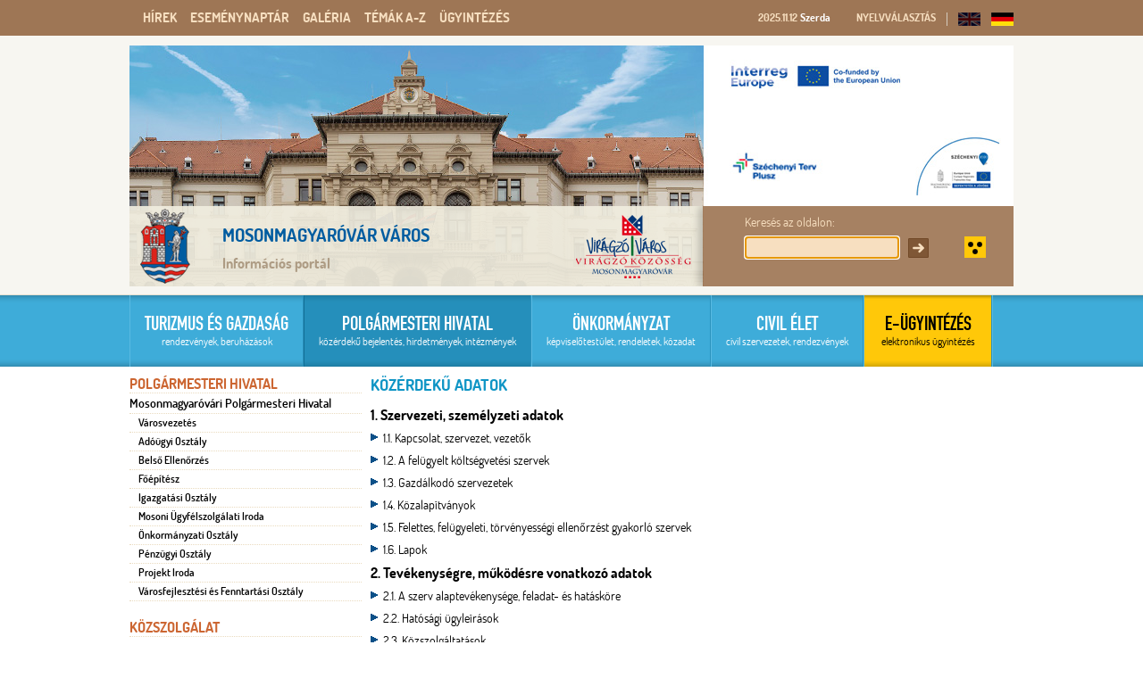

--- FILE ---
content_type: text/html
request_url: http://www.mosonmagyarovar.hu/6432/kozerdeku_adatok.html
body_size: 8332
content:
<!DOCTYPE html PUBLIC "-//W3C//DTD XHTML 1.0 Transitional//EN" "http://www.w3.org/TR/xhtml1/DTD/xhtml1-transitional.dtd">
<html xmlns="http://www.w3.org/1999/xhtml" xml:lang="hu">
<head>
	<title>Mosonmagyaróvár Információs Portál</title>
	<meta http-equiv="content-type" content="text/html; charset=UTF-8" />
	<meta http-equiv="content-language" content="hu-HU" />
	<meta http-equiv="content-script-type" content="text/javascript" />
	<meta http-equiv="content-style-type" content="text/css" />
	<meta name="robots" content="index,follow" />
	<meta name="author" content="GYOR.NET" />
	<link rel="shortcut icon" href="/favicon.ico"/>
	<link href="/css/fonts.css" rel="stylesheet" type="text/css" />
	<link href="/css/default.css" rel="stylesheet" type="text/css" />
	<link href="/css/layout.css" rel="stylesheet" type="text/css" />
	<link href="/css/movar.css" rel="stylesheet" type="text/css" />
	<link href="/css/urlap.css" rel="stylesheet" type="text/css" />
	<link href="/css/prettyPhoto.css" rel="stylesheet" type="text/css" />
	<link href="/websites/www.mosonmagyarovar.hu/ckeditor/common.css" rel="stylesheet" type="text/css" />
	<link href="/css/custom-theme/jquery-ui-1.8.15.custom.css" rel="stylesheet" type="text/css" />
	<link href="/css/slider/style.css" rel="stylesheet" type="text/css" />
	<link href="/css/jquery.mCustomScrollbar.css" rel="stylesheet" type="text/css" />
	<!--[if lt IE 8]>
		<link href="/css/ie7.css" rel="stylesheet" type="text/css" />
	<![endif]-->
	<script type="text/javascript" src="/jscript/jquery.min.js"></script>
	<script type="text/javascript" src="/jscript/jquery.lapozo.js"></script>
	<script type="text/javascript" src="/jscript/jquery.myslider.js"></script>
	<script type="text/javascript" src="/jscript/movar.js"></script>
	<script type="text/javascript" src="/jscript/jquery.prettyPhoto.js"></script>
	<script type="text/javascript" src="/jscript/jquery-ui-1.8.13.custom.min.js" language="javascript"></script>
	<script type="text/javascript" src="/jscript/ui.datepicker-hu.js" language="javascript"></script>
	<script type="text/javascript" src="/jscript/jquery.tojson.js" language="javascript"></script>
	<script type="text/javascript" src="/jscript/jquery.maskedinput-1.3.min.js" language="javascript"></script>
	<script type="text/javascript" src="/jscript/scroller/jquery.mCustomScrollbar.min.js" language="javascript"></script>

	<!-- Global site tag (gtag.js) - Google Analytics -->
	<script async src="https://www.googletagmanager.com/gtag/js?id=UA-15140365-1"></script>
	<script>
	  window.dataLayer = window.dataLayer || [];
	  function gtag(){dataLayer.push(arguments);}
	  gtag('js', new Date());

	  gtag('config', 'UA-15140365-1');
	</script>
</head>
<body class="" >
<div id="overbox" style="display:none;">
	<div id="overpic" style="display:none;"></div>
</div>
<div id="overlay" style="display:none;"></div>
<div class="brownwidget ">
	<div id="topsav">
				<div class="floatright" id="upsav" style="width:450px;">
							<div class="floatleft idojaras">
								<div class="openido floatright">
									<!--<div class="floatright tdowner hand" onmouseover="$('#elorejelzes').show();" onmouseout="$('#elorejelzes').hide();"></div>-->
									<div class="floatright temperature" onmouseover="$('#elorejelzes').show();" onmouseout="$('#elorejelzes').hide();">
																			</div>
									<div class="floatright"><span class="date">2025.11.12</span> <span class="day">Szerda</span></div>
									<div class="clear"></div>
								</div>
							</div>
							<div class="floatright setlang" style="padding-left:12px;"><span>Nyelvválasztás</span> <img src="/images/spacer.gif" border="0" alt="" /> <img src="/images/en.gif" border="0" alt="angol nyelv" /><!--<a href="#" tabindex="2051" title="Angol nyelvű oldal"><img src="/images/en.gif" border="0" alt="angol nyelv" /></a>--> <a href="/de/" tabindex="2052" title="Német nyelvű oldal"><img src="/images/de.gif" border="0" alt="német nyelv" /></a></div>
		</div>
		<div id="brownwidget"><ul class="subwidget hover" style="z-index:200;" id="sw0"><li><a class="hircsop" href="/hivatali_hirek45/hircsoportok.html" tabindex="101">Hivatali hírek</a></li><li><a class="hircsop" href="/palyazatok40/hircsoportok.html" tabindex="102">Pályázatok</a></li><li><a class="hircsop" href="/kozelet46/hircsoportok.html" tabindex="103">Közélet</a></li><li><a class="hircsop" href="/kultura47/hircsoportok.html" tabindex="104">Kultúra</a></li><li><a class="hircsop" href="/gazdasag48/hircsoportok.html" tabindex="105">Gazdaság</a></li><li><a href="/hirek.html" class="hircsop lastcsop" tabindex="106">Összes hír</a></li></ul><h2 class="headtop-h2"><a href="/hirek.html" class="headtop hover" id="w0" tabindex="100">Hírek</a></h2><h2 class="headtop-h2"><a href="/2025_11/esemenynaptar.html" class="headtop hover" id="w1" tabindex="107">Eseménynaptár</a></h2><ul class="subwidget enaptarw hover" id="sw2"><li><a class="hircsop lastcsop" href="/2025_11/esemenynaptar.html" tabindex="109"><strong>Tovább a többi eseményhez</strong></a></li></ul><h2 class="headtop-h2"><a href="/galeria.html" class="headtop hover" id="w2" tabindex="108">Galéria</a></h2><div class="subwidget hover" id="sw3"><table cellpadding="3" cellspacing="3" summary="Galéria kivonat"><tr><td><a href="/61/galeria.html" tabindex="111"><img src="/websites/www.mosonmagyarovar.hu/galeria_small/g49/pic160_363varosfoto.jpg" class="pbg" alt="Galéria fotók" width="50" height="50" /></a></td><td><a href="/61/galeria.html" class="hircsop ellipsis" tabindex="112"> Identitáspontok</a></td></tr><tr><td><a href="/50/galeria.html" tabindex="113"><img src="/websites/www.mosonmagyarovar.hu/galeria_small/g12/pic17_pic17.jpg" class="pbg" alt="Galéria fotók" width="50" height="50" /></a></td><td><a href="/50/galeria.html" class="hircsop ellipsis" tabindex="114">Városunk</a></td></tr></table><a class="hircsop lastcsop" href="/galeria.html" tabindex="115"><strong>Tovább a többi galériához</strong></a>
					<a href="javascript:void(0);" class="hircsop lastcsop headtop film" id="w4" tabindex="117" style="margin-left:0px; background-image:none;">Városfilm</a>
					</div><h2 class="headtop-h2"><a href="/temavalaszto.html" class="headtop hover" id="w3" tabindex="110">Témák A-Z</a></h2><ul class="subwidget hover" style="z-index:10003 !important;" id="sw4"><li><a class="hircsop" href="/polgarmesteri_hivatal/mosonmagyarovari_polgarmesteri_hivatal/adougyi_osztaly.html" tabindex="117">Adózás</a></li><li><a class="hircsop" href="/polgarmesteri_hivatal/osztalyok_es_elerhetosegek/igazgatasi_osztaly.html" tabindex="118">Anyakönyv</a></li><li><a class="hircsop" href="/polgarmesteri_hivatal/kozerdeku_bejelentes.html" tabindex="119">Bejelentések, panaszok</a></li><li><a class="hircsop" href="/onkormanyzat/dokumentumtar.html" tabindex="120">Dokumentumtár</a></li><li><a class="hircsop" href="/polgarmesteri_hivatal/egeszsegugy.html" tabindex="121">Egészség</a></li><li><a class="hircsop" href="/polgarmesteri_hivatal/osztalyok_es_elerhetosegek/epitesi_osztaly.html" tabindex="122">Építés</a></li><li><a class="hircsop" href="/polgarmesteri_hivatal/kozerdeku_adatok.html" tabindex="123">Közadat</a></li><li><a class="hircsop" href="/onkormanyzat/kozbeszerzesek.html" tabindex="124">Közbeszerzés</a></li><li><a class="hircsop" href="/turizmus_es_gazdasag/kozlekedes.html" tabindex="125">Közlekedés</a></li><li><a class="hircsop" href="/polgarmesteri_hivatal/nyomtatvanyok.html" tabindex="126">Nyomtatványok</a></li><li><a class="hircsop" href="/polgarmesteri_hivatal/oktatas.html" tabindex="127">Oktatás</a></li><li><a class="hircsop" href="/onkormanyzat/dokumentumtar/rendeletek.html" tabindex="128">Rendelettár</a></li><li><a class="hircsop" href="/polgarmesteri_hivatal/szocialis_ellatas.html" tabindex="129">Szociális ügyek</a></li><li><a class="hircsop" href="http://mosonmagyarovar.hu/polgarmesteri_hivatal/ugyintezes.html" tabindex="130">Ügyintézés</a></li></ul><h2 class="headtop-h2"><a href="http://mosonmagyarovar.hu/polgarmesteri_hivatal/ugyintezes.html" class="headtop hover" id="w4" tabindex="116">Ügyintézés</a></h2></div>		<div class="clear"></div>
	</div>
</div>
<div id="fullheightcont">
	<div id="wrapper">
		<div id="outer">
			<div id="clearheadercenter" style="height:51px;">
				<div id="header">
					<div class="inside">
												<div style="height:40px;"></div>
											</div><!-- inside vege -->
				</div><!-- header vege -->
			</div><!-- clearheadercenter vege -->
			<div id="container-center">
								<a style="position:absolute; margin-left:500px; margin-top:185px; z-index:1001; text-decoration:none;" href="http://mosonmagyarovar.hu/turizmus_es_gazdasag/viragzo_kozosseg_-_2019_.html"><img src="/images/viragzo.png" alt=""  /></a>
				<div style="height:90px; width:990px; position:absolute; background:url(/images/search_bg.png); z-index:1000; margin-top:180px;">

					<div class="floatright" style="width:371px; height:80px; padding-top:10px;">

						<div class="floatleft linenormal" style="padding-left:70px;">
							<div class="floatleft">
							<form method="post" action="/polgarmesteri_hivatal/kereses.html" class="inline findfrm">
								<div><label for="finder" class="mr5 mt10 coffe">Keresés az oldalon:</label></div>
								<div><input type="text" name="kereses" id="finder" class="finder floatleft mr10" title="Keresés" alt="Keresés" tabindex="0" /></div>
							</form>
							</div>
							<div class="floatleft" style="padding-top:17px;">
							<img src="/images/keres.gif" class="hand keresgomb" alt="Keresés gomb" />
							</div>
						</div>
						<div class="floatleft topright" style="padding-top:24px;"><a href="/akadalymentes_oldal.html"><img src="/images/vakbarat.gif" class="ml40 hand" alt="Az oldal NVDA felolvasó szoftverrel tesztelve." border="0" /></a></div>
					</div>
					<a href="/" title="Kezdőlap"><img class="floatleft" src="/images/logo2.png" alt="kezdőlap" style="border:none;" /></a>
					<span class="floatleft">
						<span class="logovaros">Mosonmagyaróvár város</span>
						<span class="logocim">Információs portál</span>
					</span>

				</div>
				<div id="slideshowbar">
					<div class="slideshow"><a href="http://mosonmagyarovar.hu/turizmus_es_gazdasag/palyazatok.html"><img src="/websites/www.mosonmagyarovar.hu/diak/689/banner_project_2025.jpg" border="0" alt="Képvetítés fotó" onclick="document.location.href = 'http://mosonmagyarovar.hu/turizmus_es_gazdasag/palyazatok.html'" class="hand" /></a><a href="http://mosonmagyarovar.hu/turizmus_es_gazdasag/palyazatok.html"><img src="/websites/www.mosonmagyarovar.hu/diak/693/banner_project_2025.jpg" border="0" alt="Képvetítés fotó" onclick="document.location.href = 'http://mosonmagyarovar.hu/turizmus_es_gazdasag/palyazatok.html'" class="hand" /></a></div>

					<div class="clear"></div>
				</div>
				<div id="menusav">
							<ul><li class=""><a href="/turizmus_es_gazdasag/" tabindex="1"><span class="siteinner"><span class="mainsite">Turizmus és gazdaság</span><span class="subsite">rendezvények, beruházások</span></span></a></li><li class="sitefix"><a href="/polgarmesteri_hivatal/" tabindex="2"><span class="siteinner"><span class="mainsite">Polgármesteri hivatal</span><span class="subsite">közérdekű bejelentés, hirdetmények, intézmények</span></span></a></li><li class=""><a href="/onkormanyzat/" tabindex="3"><span class="siteinner"><span class="mainsite">Önkormányzat</span><span class="subsite">képviselőtestület, rendeletek, közadat</span></span></a></li><li class=""><a href="/civil_elet/" tabindex="4"><span class="siteinner"><span class="mainsite">Civil élet</span><span class="subsite">civil szervezetek, rendezvények</span></span></a></li><li class="ugyintezes"><a href="http://mosonmagyarovar.hu/polgarmesteri_hivatal/ugyintezes.html" tabindex="5"><span class="siteinner"><span class="mainsite">E-ÜGYINTÉZÉS</span><span class="subsite">elektronikus ügyintézés</span></span></a></li></ul>							<div class="menucloser"></div>
							<div class="clear"></div>
						</div>
								<div id="leftside">
					<div class="menustruct">
						<ul class="csop">
							<li>Polgármesteri hivatal<ul class="main"><li><a href="/mosonmagyarovari_polgarmesteri_hivatal.html" class="">Mosonmagyaróvári Polgármesteri Hivatal</a><ul class="sub"><li><a href="/mosonmagyarovari_polgarmesteri_hivatal/varosvezetes.html" class="">Városvezetés</a></li><li><a href="/mosonmagyarovari_polgarmesteri_hivatal/adougyi_osztaly.html" class="">Adóügyi Osztály</a></li><li><a href="/mosonmagyarovari_polgarmesteri_hivatal/belso_ellenorzes.html" class="">Belső Ellenőrzés</a></li><li><a href="/mosonmagyarovari_polgarmesteri_hivatal/foepitesz.html" class="">Főépítész</a></li><li><a href="/mosonmagyarovari_polgarmesteri_hivatal/igazgatasi_osztaly.html" class="">Igazgatási Osztály</a></li><li><a href="/mosonmagyarovari_polgarmesteri_hivatal/mosoni_ugyfelszolgalati_iroda.html" class="">Mosoni Ügyfélszolgálati Iroda</a></li><li><a href="/mosonmagyarovari_polgarmesteri_hivatal/onkormanyzati_osztaly.html" class="">Önkormányzati Osztály</a></li><li><a href="/mosonmagyarovari_polgarmesteri_hivatal/penzugyi_osztaly.html" class="">Pénzügyi Osztály</a></li><li><a href="/mosonmagyarovari_polgarmesteri_hivatal/projekt_iroda.html" class="">Projekt Iroda</a></li><li><a href="/mosonmagyarovari_polgarmesteri_hivatal/varosfejlesztesi_es_fenntartasi_osztaly.html" class="">Városfejlesztési és Fenntartási Osztály</a></li></ul></li></ul></li><li>Közszolgálat<ul class="main"><li><a href="/egeszsegugy.html" class="">Egészségügy</a><ul class="sub"><li><a href="/egeszsegugy/fogorvos.html" class="">Fogorvos</a></li><li><a href="/egeszsegugy/gyogyszertarak.html" class="">Gyógyszertárak</a></li><li><a href="/egeszsegugy/korzeti_orvosok.html" class="">Körzeti orvosok</a></li><li><a href="/egeszsegugy/ugyelet.html" class="">Ügyelet</a></li><li><a href="/egeszsegugy/vedonoi_szolgalat.html" class="">Védőnői szolgálat</a></li></ul></li><li><a href="/egyeb_intezmenyek.html" class="">Egyéb intézmények</a></li><li><a href="/helyi_media.html" class="">Helyi média</a></li><li><a href="/hivatalos_szervek.html" class="">Hivatalos szervek</a></li><li><a href="/katasztrofavedelem.html" class="">Katasztrófavédelem</a></li><li><a href="/kulturalis.html" class="">Kulturális</a></li><li><a href="/oktatas.html" class="">Oktatás</a><ul class="sub"><li><a href="/oktatas/bolcsodek.html" class="">Bölcsődék</a></li><li><a href="/oktatas/ovodak.html" class="">Óvodák</a></li><li><a href="/oktatas/altalanos_iskolak.html" class="">Általános iskolák</a></li><li><a href="/oktatas/kozepiskolak.html" class="">Középiskolák</a></li><li><a href="/oktatas/felsooktatasi_intezmenyek.html" class="">Felsőoktatási intézmények</a></li><li><a href="/oktatas/egyeb_oktatasi_intezmenyek.html" class="">Egyéb oktatási intézmények</a></li></ul></li><li><a href="/onkormanyzati_cegek.html" class="">Önkormányzati cégek</a></li><li><a href="/rendeszet.html" class="">Rendészet</a></li><li><a href="/szocialis_ellatas.html" class="">Szociális ellátás</a></li></ul></li><li>Közérdekű dokumentumok<ul class="main"><li><a href="/kozerdeku_szabalyzatok.html" class="">Közérdekű szabályzatok</a></li><li><a href="/kozigazgatasi_hirdetmenyek.html" class="">Közigazgatási hirdetmények</a></li><li><a href="/nyilvantartasok.html" class="">Nyilvántartások</a></li></ul></li><li>Közérdekű információk<ul class="main"><li><a href="/adatvedelem.html" class="">Adatvédelem</a></li><li><a href="/kozerdeku_adatok.html" class="fixed">Közérdekű adatok</a></li><li><a href="/terkamera.html" class="">Térkamera</a></li><li><a href="/visszaeles-bejelento.html" class="">Visszaélés-bejelentő</a></li></ul></li><li>Ügyintézés<ul class="main"><li><a href="/ugyintezes.html" class="">Ügyintézés</a></li><li><a href="/e-ugyintezes.html" class="">e-Ügyintezes</a></li><li><a href="/nyomtatvanyok.html" class="">Nyomtatványok</a></li></ul></li>						</ul>
					</div>

					


					<div id="banner_6" class="mt20" align="center"></div>
					<script language="javascript" type="text/javascript">
	var max_x = 258;
	var max_y = 0;
	var sorrend = 2;
	var no = 6;
	var fileok = new Array(""
		,Array("177","szechenyi_2020_bj_logo_150px.jpg","http://mosonmagyarovar.hu/turizmus_es_gazdasag/palyazatok.html","216","150")
		,Array("196","Szechenyi-Terv-Plusz_teljes-rrf-logo_cmyk_szines_tn.jpg","http://mosonmagyarovar.hu/turizmus_es_gazdasag/palyazatok.html","258","73")
		,Array("101","mo_hu.jpg","https://magyarorszag.hu/","200","73")
		,Array("108","mo_hu_ugyfelkapu.jpg","https://ugyfelkapu.magyarorszag.hu/","200","60")
		,Array("170","epapir_logo_1.jpg","https://epapir.gov.hu/","100","72")
		,Array("169","eugy_logo_1.jpg","https://ohp-20.asp.lgov.hu/nyitolap","150","90")
		,Array("193","logo_valasztas.jpg","http://mosonmagyarovar.hu/onkormanyzat/valasztasi_informaciok.html","150","95")
	
	);
	function bannerClick(id) {
		window.open("/includes/bannerNav.php?id="+id+"");
	}

	function fileType(filename) { //visszaadja hogy mi a kiterjesztése a filenak
		ftype = filename.split(".");
		return ftype[1];
	}
	
	function getRndId() { //ad egy random számot 1-maxtömbindexig
		maxId = (fileok.length)-2;
		var id=(Math.round(Math.random()*maxId))+1;
		if(id == 0) {
			getRndId();
		} else {
			return id;
		}
	}
	
	function kiirat() {
		// ha véletlen sorrend
		if(sorrend==1) {
			// ha az osszeset ki kell iratni
			if(max_y == 0) {
				blength = fileok.length-1;
				
				iid = new Array();
				id_gy = new Array();
				while(iid.length != blength) {
					bid = getRndId();
					i = 0;
					al = 0;
					while(i<id_gy.length) {
						if(id_gy[i] == bid) {
							al = 1;
						}
						i++;
					}
					if(al == 0) {
						iid.push(fileok[bid]);
						id_gy.push(bid);
					}
				}

				i = 0;
				while(i<iid.length) {
					type = fileType(iid[i][1]);
					//ha kép						
					if(type == "gif" || type == "jpg" || type == "jpeg") {
						document.getElementById('banner_'+no).innerHTML = document.getElementById('banner_'+no).innerHTML + '<div style="height:'+iid[i][4]+'px"><img src='+imgURL+iid[i][0]+'/'+iid[i][1]+' style="cursor:pointer;" height="'+iid[i][4]+'" onClick=\"bannerClick('+iid[i][0]+')\"><\/div><br \/>';
					//ha flash
					} else { 
						bFlash = document.getElementById('banner_'+no);
						bFlash.innerHTML = bFlash.innerHTML + '<div style="width:'+iid[i][3]+'px; height:'+iid[i][4]+'px; background:#000000; position:absolute; z-index:99; opacity:0; cursor:pointer;" class="opacity" onClick=\"bannerClick('+iid[i][0]+')\"><\/div><embed src="'+imgURL+iid[i][0]+'/'+iid[i][1]+'" wmode="transparent" quality="high" pluginspage="http://www.macromedia.com/go/getflashplayer" type="application/x-shockwave-flash" width="'+iid[i][3]+'" height="'+iid[i][4]+'"><\/embed><br \/><br \/>';
						
					}
					i++;
				}

			// ha csak egyet kell kiiratni
			} else {
				bid = getRndId();				
				type = fileType(fileok[bid][1]);
				
				//ha kép						
				if(type == "gif" || type == "jpg" || type == "jpeg") {
					document.getElementById('banner_'+no).style.width = fileok[bid][3]+'px';
					document.getElementById('banner_'+no).innerHTML = '<img src='+imgURL+fileok[bid][0]+'/'+fileok[bid][1]+' style="cursor:pointer;" onClick=\"bannerClick('+fileok[bid][0]+')\">';
				//ha flash
				} else { 
					bFlash = document.getElementById('banner_'+no);
					bFlash.style.width = fileok[bid][3]+'px';
					bFlash.innerHTML = '<div style="width:'+fileok[bid][3]+'px; height:'+fileok[bid][4]+'px; background:#000000; position:absolute; z-index:99; opacity:0; cursor:pointer;" class="opacity" onClick=\"bannerClick('+fileok[bid][0]+')\"><\/div><embed src="'+imgURL+fileok[bid][0]+'/'+fileok[bid][1]+'" wmode="transparent" quality="high" pluginspage="http://www.macromedia.com/go/getflashplayer" type="application/x-shockwave-flash" width="'+fileok[bid][3]+'" height="'+fileok[bid][4]+'"><\/embed>';
				}
			}
		// ha sorba rendezett
		} else {

			// ha az osszeset ki kell iratni
			if(max_y == 0) {
				blength = fileok.length-1;

				i = 1;
				while(i<fileok.length) {
					type = fileType(fileok[i][1]);
					//ha kép						
					if(type == "gif" || type == "jpg" || type == "jpeg") {
						document.getElementById('banner_'+no).innerHTML = document.getElementById('banner_'+no).innerHTML + '<div style="height:'+fileok[i][4]+'px"><img src='+imgURL+fileok[i][0]+'/'+fileok[i][1]+' style="cursor:pointer;" height="'+fileok[i][4]+'" onClick=\"bannerClick('+fileok[i][0]+')\"><\/div><br \/>';
					//ha flash
					} else { 
						bFlash = document.getElementById('banner_'+no);
						bFlash.innerHTML = bFlash.innerHTML + '<div style="width:'+fileok[i][3]+'px; height:'+fileok[i][4]+'px; background:#000000; position:absolute; z-index:99; opacity:0; cursor:pointer;" class="opacity" onClick=\"bannerClick('+fileok[i][0]+')\"><\/div><embed src="'+imgURL+fileok[i][0]+'/'+fileok[i][1]+'" wmode="transparent" quality="high" pluginspage="http://www.macromedia.com/go/getflashplayer" type="application/x-shockwave-flash" width="'+fileok[i][3]+'" height="'+fileok[i][4]+'"><\/embed><br \/><br \/>';
						
					}
					i++;
				}

			// ha csak egyet kell kiiratni
			} else {
				bid=1;
				type = fileType(fileok[bid][1]);
				
				//ha kép						
				if(type == "gif" || type == "jpg" || type == "jpeg") {
					document.getElementById('banner_'+no).style.width = fileok[bid][3]+'px';
					document.getElementById('banner_'+no).innerHTML = '<img src='+imgURL+fileok[bid][0]+'/'+fileok[bid][1]+' style="cursor:pointer;" onClick=\"bannerClick('+fileok[bid][0]+')\">';
				//ha flash
				} else { 
					bFlash = document.getElementById('banner_'+no);
					bFlash.style.width = fileok[bid][3]+'px';
					bFlash.innerHTML = bFlash.innerHTML + '<div style="width:'+fileok[bid][3]+'px; height:'+fileok[bid][4]+'px; background:#000000; position:absolute; z-index:99; opacity:0; cursor:pointer;" class="opacity" onClick=\"bannerClick('+fileok[bid][0]+')\"><\/div><embed src="'+imgURL+fileok[bid][0]+'/'+fileok[bid][1]+'" wmode="transparent" quality="high" pluginspage="http://www.macromedia.com/go/getflashplayer" type="application/x-shockwave-flash" width="'+fileok[bid][3]+'" height="'+fileok[bid][4]+'"><\/embed>';
					
				}
			}

			
		}
	}

	var imgURL = '/websites/www.mosonmagyarovar.hu/bannerek/';
	if(fileok.length>1) kiirat(); //ez lesz majd a bannerid

</script>
				</div>
				<div id="rightside">
	<script type="text/javascript" language="javascript">
	function opening()
	{
		var szint = $(this).find("input[type='hidden']").val();
		var num = szint.replace(/[^:]/g,'').length + 1;
		var snum = Number($(this).attr('class').replace(/[^0-9]/g,''));
		$('.level'+(snum+1)+'_div').remove();
		$('.kozerdeku_level_'+snum+':not(.kozerdeku_item2)').removeClass('nyil-down');
		$('.kozerdeku_level_'+snum+':not(.kozerdeku_item2)').addClass('nyil-right');
		
		$(this).removeClass('nyil-right');
		$(this).addClass('nyil-down');
		
		$(this).append('<img src="/images/indicator.gif" alt="" class="kozerdeku_indicator" />');

		
		var elem = this;
		$.ajax({
			url:'/process/kozerdeku.php',
			type:'post',
			data:'action=getlevel&szint='+szint+'&num='+num+'&snum='+snum,
			success:function(str){
				$('.kozerdeku_indicator').remove();
				$(elem).after(str);
				$(".kozerdeku_item").unbind('click');
				$(".kozerdeku_item").bind('click',opening);
			}
		});
		return false;
	}
	
	function get_oldal(oldal,id) 
	{
		$('#t_menu').css('display','none');
	}

	$(window).load(function(){
		$(".kozerdeku_item").bind('click',opening);
	});
	</script>

	<h1 class="maintitle pb10">Közérdekű adatok</h1>
	
	<div id="t_menu" style="padding-right:30px;" class="tartalom_css">
			<div class="kozerdeku_level_1"><b>1. Szervezeti, személyzeti adatok</b></div>
						<div class="kozerdeku_level_2 kozerdeku_item nyil-right">
					<input type="hidden" value="1:1" />
					1.1. Kapcsolat, szervezet, vezetők 				</div>
								<div class="kozerdeku_level_2 kozerdeku_item nyil-right">
					<input type="hidden" value="1:2" />
					1.2. A felügyelt költségvetési szervek 				</div>
								<div class="kozerdeku_level_2 kozerdeku_item nyil-right">
					<input type="hidden" value="1:3" />
					1.3. Gazdálkodó szervezetek 				</div>
								<div class="kozerdeku_level_2 kozerdeku_item nyil-right">
					<input type="hidden" value="1:4" />
					1.4. Közalapítványok 				</div>
								<div class="kozerdeku_level_2 kozerdeku_item nyil-right">
					<input type="hidden" value="1:5" />
					1.5. Felettes, felügyeleti, törvényességi ellenőrzést gyakorló szervek 				</div>
								<div class="kozerdeku_level_2 kozerdeku_item nyil-right">
					<input type="hidden" value="1:6" />
					1.6. Lapok				</div>
						<div class="kozerdeku_level_1"><b>2. Tevékenységre, működésre vonatkozó adatok</b></div>
						<div class="kozerdeku_level_2 kozerdeku_item nyil-right">
					<input type="hidden" value="2:1" />
					2.1. A szerv alaptevékenysége, feladat- és hatásköre				</div>
								<div class="kozerdeku_level_2 kozerdeku_item nyil-right">
					<input type="hidden" value="2:2" />
					2.2. Hatósági ügyleírások				</div>
								<div class="kozerdeku_level_2 kozerdeku_item nyil-right">
					<input type="hidden" value="2:3" />
					2.3. Közszolgáltatások				</div>
								<div class="kozerdeku_level_2 kozerdeku_item nyil-right">
					<input type="hidden" value="2:4" />
					2.4. Nyilvántartások				</div>
								<div class="kozerdeku_level_2 kozerdeku_item nyil-right">
					<input type="hidden" value="2:5" />
					2.5. Nyilvános kiadványok				</div>
								<div class="kozerdeku_level_2 kozerdeku_item nyil-right">
					<input type="hidden" value="2:6" />
					2.6. Döntéshozatal, ülések				</div>
								<div class="kozerdeku_level_2 kozerdeku_item nyil-right">
					<input type="hidden" value="2:7" />
					2.7. Döntések, koncepciók, tervezetek, javaslatok				</div>
								<div class="kozerdeku_level_2 kozerdeku_item nyil-right">
					<input type="hidden" value="2:8" />
					2.8. Pályázatok				</div>
								<div class="kozerdeku_level_2 kozerdeku_item nyil-right">
					<input type="hidden" value="2:9" />
					2.9. Hirdetmények				</div>
								<div class="kozerdeku_level_2 kozerdeku_item nyil-right">
					<input type="hidden" value="2:10" />
					2.10. Közzétételi listák				</div>
								<div class="kozerdeku_level_2 kozerdeku_item nyil-right">
					<input type="hidden" value="2:11" />
					2.11. Közérdekű adatok igénylése				</div>
								<div class="kozerdeku_level_2 kozerdeku_item nyil-right">
					<input type="hidden" value="2:12" />
					2.12. Statisztikai adatszolgáltatás				</div>
						<div class="kozerdeku_level_1"><b>3. Gazdálkodási adatok</b></div>
						<div class="kozerdeku_level_2 kozerdeku_item nyil-right">
					<input type="hidden" value="3:1" />
					3.1. A működés törvényessége, ellenőrzések				</div>
								<div class="kozerdeku_level_2 kozerdeku_item nyil-right">
					<input type="hidden" value="3:2" />
					3.2. Költségvetések, beszámolók				</div>
								<div class="kozerdeku_level_2 kozerdeku_item nyil-right">
					<input type="hidden" value="3:3" />
					3.3. Költségvetések, beszámolók				</div>
						<div class="kozerdeku_level_1"><b>4. Egyedi közzétételi lista</b></div>
			</div>
						<div class="clear"></div>
				</div>
				<div class="clear"></div>
			</div>
			<div id="footmenu">
				<div class="inside">
					<div class="social floatleft">
						<div class="mb20"><a href="/" tabindex="2100" onclick="window.open('http://www.facebook.com/share.php?u='+encodeURIComponent(location.href)+'&amp;title='+encodeURIComponent(document.title),'facebookshare','toolbar=0,status=0,location=1, width=650,height=600,scrollbars=1');return false;"><img src="/images/facebook.png" border="0" alt="facebook" title="facebook" /></a></div>
						<div><a href="/rss.html" tabindex="2101"><img src="/images/rss.png" border="0" alt="rss" title="rss" /></a></div>
					</div>
					<div id="footsite" class="floatleft">
											<div class="floatleft siteblocks">
							<div class="sitename"><h4><a href="/turizmus_es_gazdasag" style="color:#fff; text-decoration:none;">Turizmus és gazdaság</a></h4></div>
							<div class="fomenuk"><a href="/turizmus_es_gazdasag/aktualis_projektek.html" tabindex="300">Aktuális projektek</a></div><div class="fomenuk"><a href="/turizmus_es_gazdasag/gazdasagi_lehetosegek.html" tabindex="301">Gazdasági lehetőségek</a></div><div class="fomenuk"><a href="/turizmus_es_gazdasag/mosonmagyarovar_-_kisfilm.html" tabindex="302">Mosonmagyaróvár - kisfilm</a></div><div class="fomenuk"><a href="/turizmus_es_gazdasag/futura_projekt.html" tabindex="303">Futura projekt</a></div><div class="fomenuk"><a href="/turizmus_es_gazdasag/hasznos_linkek.html" tabindex="304">Hasznos linkek</a></div><div class="fomenuk"><a href="/turizmus_es_gazdasag/kozlekedes.html" tabindex="305">Közlekedés</a></div><div class="fomenuk"><a href="/turizmus_es_gazdasag/szallashelyek.html" tabindex="306">Szálláshelyek</a></div><div class="fomenuk"><a href="/turizmus_es_gazdasag/tourinform_iroda.html" tabindex="307">Tourinform Iroda</a></div><div class="fomenuk"><a href="/turizmus_es_gazdasag/turisztikai_kiadvany.html" tabindex="308">Turisztikai kiadvány</a></div><div class="fomenuk"><a href="/turizmus_es_gazdasag/varosnezo.html" tabindex="309">Városnéző</a></div>						</div>
												<div class="floatleft siteblocks">
							<div class="sitename"><h4><a href="/polgarmesteri_hivatal" style="color:#fff; text-decoration:none;">Polgármesteri hivatal</a></h4></div>
							<div class="fomenuk"><a href="/polgarmesteri_hivatal/mosonmagyarovari_polgarmesteri_hivatal.html" tabindex="310">Mosonmagyaróvári Polgármesteri Hivatal</a></div><div class="fomenuk"><a href="/polgarmesteri_hivatal/egeszsegugy.html" tabindex="311">Egészségügy</a></div><div class="fomenuk"><a href="/polgarmesteri_hivatal/egyeb_intezmenyek.html" tabindex="312">Egyéb intézmények</a></div><div class="fomenuk"><a href="/polgarmesteri_hivatal/helyi_media.html" tabindex="313">Helyi média</a></div><div class="fomenuk"><a href="/polgarmesteri_hivatal/hivatalos_szervek.html" tabindex="314">Hivatalos szervek</a></div><div class="fomenuk"><a href="/polgarmesteri_hivatal/katasztrofavedelem.html" tabindex="315">Katasztrófavédelem</a></div><div class="fomenuk"><a href="/polgarmesteri_hivatal/kulturalis.html" tabindex="316">Kulturális</a></div><div class="fomenuk"><a href="/polgarmesteri_hivatal/oktatas.html" tabindex="317">Oktatás</a></div><div class="fomenuk"><a href="/polgarmesteri_hivatal/onkormanyzati_cegek.html" tabindex="318">Önkormányzati cégek</a></div><div class="fomenuk"><a href="/polgarmesteri_hivatal/rendeszet.html" tabindex="319">Rendészet</a></div><div class="fomenuk"><a href="/polgarmesteri_hivatal/szocialis_ellatas.html" tabindex="320">Szociális ellátás</a></div><div class="fomenuk"><a href="/polgarmesteri_hivatal/kozerdeku_szabalyzatok.html" tabindex="321">Közérdekű szabályzatok</a></div><div class="fomenuk"><a href="/polgarmesteri_hivatal/kozigazgatasi_hirdetmenyek.html" tabindex="322">Közigazgatási hirdetmények</a></div><div class="fomenuk"><a href="/polgarmesteri_hivatal/nyilvantartasok.html" tabindex="323">Nyilvántartások</a></div><div class="fomenuk"><a href="/polgarmesteri_hivatal/adatvedelem.html" tabindex="324">Adatvédelem</a></div><div class="fomenuk"><a href="/polgarmesteri_hivatal/kozerdeku_adatok.html" tabindex="325">Közérdekű adatok</a></div><div class="fomenuk"><a href="/polgarmesteri_hivatal/terkamera.html" tabindex="326">Térkamera</a></div><div class="fomenuk"><a href="/polgarmesteri_hivatal/visszaeles-bejelento.html" tabindex="327">Visszaélés-bejelentő</a></div><div class="fomenuk"><a href="/polgarmesteri_hivatal/ugyintezes.html" tabindex="328">Ügyintézés</a></div><div class="fomenuk"><a href="/polgarmesteri_hivatal/e-ugyintezes.html" tabindex="329">e-Ügyintezes</a></div><div class="fomenuk"><a href="/polgarmesteri_hivatal/nyomtatvanyok.html" tabindex="330">Nyomtatványok</a></div>						</div>
												<div class="floatleft siteblocks">
							<div class="sitename"><h4><a href="/onkormanyzat" style="color:#fff; text-decoration:none;">Önkormányzat</a></h4></div>
							<div class="fomenuk"><a href="/onkormanyzat/kepviselo-testulet.html" tabindex="331">Képviselő-testület</a></div><div class="fomenuk"><a href="/onkormanyzat/nemzetisegi_onkormanyzatok.html" tabindex="332">Nemzetiségi önkormányzatok</a></div><div class="fomenuk"><a href="/onkormanyzat/telepulesi_ertektar.html" tabindex="333">Települési Értéktár</a></div><div class="fomenuk"><a href="/onkormanyzat/valasztokeruletek.html" tabindex="334">Választókerületek</a></div><div class="fomenuk"><a href="/onkormanyzat/dijak_kituntetesek.html" tabindex="335">Díjak, Kitüntetések</a></div><div class="fomenuk"><a href="/onkormanyzat/varosi_elismeresek.html" tabindex="336">Városi elismerések</a></div><div class="fomenuk"><a href="/onkormanyzat/testver-_es_partnervarosok.html" tabindex="337">Testvér- és partnervárosok</a></div><div class="fomenuk"><a href="/onkormanyzat/dokumentumtar.html" tabindex="338">Dokumentumtár</a></div><div class="fomenuk"><a href="/onkormanyzat/kozbeszerzesek.html" tabindex="339">Közbeszerzések </a></div><div class="fomenuk"><a href="/onkormanyzat/telepulesfejlesztesi_eszkozok.html" tabindex="340">Településfejlesztési eszközök</a></div><div class="fomenuk"><a href="/onkormanyzat/telepuleskepi_arculati_kezikonyv.html" tabindex="341">Településképi arculati kézikönyv</a></div><div class="fomenuk"><a href="/onkormanyzat/telepuleskepi_rendelet.html" tabindex="342">Településképi rendelet</a></div><div class="fomenuk"><a href="/onkormanyzat/telepulesrendezesi_tervek.html" tabindex="343">Településrendezési tervek</a></div><div class="fomenuk"><a href="/onkormanyzat/uvegzseb.html" tabindex="344">Üvegzseb</a></div><div class="fomenuk"><a href="/onkormanyzat/valasztasi_informaciok.html" tabindex="345">Választási információk</a></div>						</div>
												<div class="floatleft siteblocks">
							<div class="sitename"><h4><a href="/civil_elet" style="color:#fff; text-decoration:none;">Civil élet</a></h4></div>
							<div class="fomenuk"><a href="/civil_elet/rendezvenynaptar.html" tabindex="346">Rendezvénynaptár</a></div><div class="fomenuk"><a href="/civil_elet/nyugdijas_egyetem.html" tabindex="347">Nyugdíjas Egyetem</a></div><div class="fomenuk"><a href="/civil_elet/egyhazak.html" tabindex="348">Egyházak</a></div><div class="fomenuk"><a href="/civil_elet/civil_szervezetek.html" tabindex="349">Civil szervezetek</a></div><div class="fomenuk"><a href="/civil_elet/sportszervezetek.html" tabindex="350">Sportszervezetek</a></div><div class="fomenuk"><a href="/civil_elet/nyugdijasklubok.html" tabindex="351">Nyugdíjasklubok</a></div><div class="fomenuk"><a href="/civil_elet/alapitvanyok.html" tabindex="352">Alapítványok</a></div>						</div>
											</div>
					<div class="clear"></div>
				</div>
			</div>
			<div id="clearfootercenter"></div>
		</div><!-- outer -->
	</div><!-- wrapper -->
	<div id="foot">
		<div class="inside">
			<div class="logok">
				<a href="http://www.mowinpark.hu/" target="blank" tabindex="2200"><img src="/images/footpic_1.png" border="0" alt="Winpark" /></a>
				<a href="http://www.kozadat.hu/kereso/" target="blank" tabindex="2201"><img src="/images/footpic_2.png" border="0" alt="Közadatkereső" /></a>
				<a href="/turizmus_es_gazdasag/palyazatok.html" tabindex="2202" target="blank"><img src="/images/footpic_3.png" border="0" alt="Széchenyi terv" /></a>
				<a href="/1027/hirek.html" tabindex="2203"><img src="/images/footpic_4.png" border="0" alt="Moson" /></a>
				<a href="http://visegradfund.org/" target="blank" tabindex="2204"><img src="/images/footpic_5.png" border="0" alt="Visegrád Found" /></a>
				<a href="http://futuramoson.hu/" target="blank" tabindex="2205"><img src="/images/footpic_6.png" border="0" alt="Futura" /></a>
			</div>
			<div class="impresszum">
				&copy; 2025 Mosonmagyaróvár Város Polgármesteri Hivatal - Minden jog fenntartva.
				<span class="impress"><a href="/impresszum.html" tabindex="2206">Impresszum</a> | <a href="/adatvedelem.html" tabindex="2207">Adatvédelem</a> | <a href="/jogi_nyilatkozat.html" tabindex="2208">Jogi nyilatkozat</a> | <a href="/kapcsolat.html" tabindex="2209">Kapcsolat</a> | <a href="oldalterkep.html" tabindex="2210">Oldaltérkép</a></span>
			</div>
		</div>
	</div>
</div><!-- fullheight -->
</body>
</html>

--- FILE ---
content_type: text/css
request_url: http://www.mosonmagyarovar.hu/css/fonts.css
body_size: 352
content:
@font-face {
    font-family: 'Terminaldosis';
    src: url('/fonts/terminaldosis-regular-webfont.eot');
    src: url('/fonts/terminaldosis-regular-webfont.eot?#iefix') format('embedded-opentype'),
         url('/fonts/terminaldosis-regular-webfont.woff') format('woff'),
         url('/fonts/terminaldosis-regular-webfont.ttf') format('truetype'),
         url('/fonts/terminaldosis-regular-webfont.svg#TerminalDosisBook') format('svg');
    font-weight: normal;font-style: normal;
}
@font-face {
    font-family: 'TerminaldosisMedium';
    src: url('/fonts/terminaldosis-medium-webfont.eot');
    src: url('/fonts/terminaldosis-medium-webfont.eot?#iefix') format('embedded-opentype'),
         url('/fonts/terminaldosis-medium-webfont.woff') format('woff'),
         url('/fonts/terminaldosis-medium-webfont.ttf') format('truetype'),
         url('/fonts/terminaldosis-medium-webfont.svg#TerminalDosisMedium') format('svg');
    font-weight: normal;font-style: normal;
}
@font-face {
    font-family: 'TerminaldosisSemibold';
    src: url('/fonts/terminaldosis-semibold-webfont.eot');
    src: url('/fonts/terminaldosis-semibold-webfont.eot?#iefix') format('embedded-opentype'),
         url('/fonts/terminaldosis-semibold-webfont.woff') format('woff'),
         url('/fonts/terminaldosis-semibold-webfont.ttf') format('truetype'),
         url('/fonts/terminaldosis-semibold-webfont.svg#TerminalDosisSemiBold') format('svg');
    font-weight: bold;font-style: normal;
}
@font-face {
    font-family: 'Terminaldosis';
    src: url('/fonts/terminaldosis-bold-webfont.eot');
    src: url('/fonts/terminaldosis-bold-webfont.eot?#iefix') format('embedded-opentype'),
         url('/fonts/terminaldosis-bold-webfont.woff') format('woff'),
         url('/fonts/terminaldosis-bold-webfont.ttf') format('truetype'),
         url('/fonts/terminaldosis-bold-webfont.svg#TerminalDosisBold') format('svg');
    font-weight: bold;font-style: normal;
}
@font-face {
    font-family: 'Dinschrift';
    src: url('/fonts/dinschrift-regular-webfont.eot');
    src: url('/fonts/dinschrift-regular-webfont.eot?#iefix') format('embedded-opentype'),
         url('/fonts/dinschrift-regular-webfont.woff') format('woff'),
         url('/fonts/dinschrift-regular-webfont.ttf') format('truetype'),
         url('/fonts/dinschrift-regular-webfont.svg#DINSchriftLTRegular') format('svg');
    font-weight: normal;font-style: normal;
}

--- FILE ---
content_type: text/css
request_url: http://www.mosonmagyarovar.hu/css/default.css
body_size: 666
content:
.clear{clear:both;height:0;line-height:0;padding:0;margin:0;font-size:0;overflow:hidden;display:block;}
.floatleft{float:left;}
.floatright{float:right;}
.hand{cursor:pointer;}
.vmid{vertical-align:middle;}
.linenormal{line-height:normal;}
.line2{line-height:1.5em;}
.inline{display:inline;}
.alignleft{text-align:left;}
.mr5{margin-right:5px;}
.mr8{margin-right:8px;}
.mr10{margin-right:10px;}
.mr20{margin-right:20px;}
.ml10{margin-left:10px;}
.ml12{margin-left:12px;}
.ml16{margin-left:16px;}
.ml40{margin-left:40px;}
.mt8{margin-top:8px;}
.mb5{margin-bottom:5px;}
.mb10{margin-bottom:10px;}
.mb20{margin-bottom:20px;}
.mb40{margin-bottom:40px;}
.mt4{margin-top:4px;}
.mt10{margin-top:10px;}
.mt16{margin-top:16px;}
.mt20{margin-top:20px;}
.mt30{margin-top:30px;}
.mt40{margin-top:40px;}
.mt-28{margin-top:-28px;}
.p4{padding:4px;}
.pt5{padding-top:5px;}
.pt10{padding-top:10px;}
.pb5{padding-bottom:5px;}
.pb10{padding-bottom:10px;}
.f1em,.f1em h1,.f1em h2,.f1em h3,.f1em h4{font-size:1em;}
.f14{font-size:14px;}
.f15{font-size:15px;}
.f12{font-size:12px;}
.f18{font-size:18px !important;}
.f22{font-size:22px;}
.black{color:#000;}
.brown{color:#9e7655;}
.white{color:#fff;}
.lightblue{color:#0F95C5;}
.coffe{color:#F7DFC0;}
h1, h2{margin:0;padding:0;}
p{margin:0;padding:0;}
.round-all{ -moz-border-radius:5px;-webkit-border-radius:5px;-khtml-border-radius:5px;border-radius:5px;}
.input{border:1px solid #7f5736;background-color:#f7dfc0;padding:3px;font-family:Terminaldosis,Arial,sans-serif;font-size:14px;line-height:normal;}
.ellipsis{text-overflow:ellipsis;-moz-text-overflow:ellipsis;-o-text-overflow:ellipsis;overflow:hidden;white-space:nowrap;}
.divider {border-bottom: 1px dotted #EADBBF;font-size: 0;height: 0px;line-height: 0;}

--- FILE ---
content_type: text/css
request_url: http://www.mosonmagyarovar.hu/css/layout.css
body_size: 638
content:
html, body { margin:0; padding:0; font-family:Terminaldosis,Arial,sans-serif; font-size:14px; color:#000; height:100%; border:0;}
body{background:url(/images/bg.gif) left -20px repeat-x;}
#fullheightcont{height:100%;}
#wrapper{min-height:100%;height:auto;}
* html #wrapper{height:100%;}
#outer{position:relative;height:100%;}
#container-center{width:990px;margin-left:auto;margin-right:auto;height:100%;position:relative;}
#header{height:251px;position:absolute;top:0;overflow:hidden;width:100%;}
#header .inside {width:990px;margin-left:auto;margin-right:auto;}
#clearheadercenter{height:251px;overflow:hidden;}
#footmenu{min-height:230px;background-color:#35a3d1;background-image:url(/images/footmenubg.gif);background-repeat:repeat-x;margin-top:10px;padding-top:25px;padding-bottom:20px;}
#foot{height:165px;margin-top:-165px;position:absolute;overflow:hidden;width:100%;background-image:url(/images/footbg.gif);background-repeat:repeat-x;}
#foot .inside, #footmenu .inside {width:990px;margin-left:auto;margin-right:auto;}
#clearfootercenter{height:165px;overflow:hidden;margin:0;}
#slideshowbar{height:280px;}
#slideshowbar .slideshow{width:990px;height:270px;float:left;background-color:#e5e0cf;overflow:hidden;position:relative;}
#slideshowbar .eventbox{width:300px;height:270px;float:left;margin-left:10px;}
#leftside{float:left;width:260px;overflow:hidden;}
#rightside{float:left;width:720px;overflow:hidden;padding-left:10px;padding-top:10px;}
#topsav{height:40px;line-height:40px;margin-left:auto;margin-right:auto;width:990px;}
#middlesav{height:121px;padding-top:40px;}
body.preview{background-position:center 0px;}
body.preview #header{top:20px;}
body.preview #clearheadercenter{height:271px;}
.topright{height:32px;padding-top:8px;}
.error404{background-image:url(/images/404.png);background-repeat:no-repeat;width:229px;height:153px;}

--- FILE ---
content_type: text/css
request_url: http://www.mosonmagyarovar.hu/css/movar.css
body_size: 4341
content:
.headtop{color:#f7dfc0;font-size:15px;font-weight:bold;text-decoration:none;text-transform:uppercase;margin-left:15px;}
.headtop:hover,.headtop:active{color:#fff;}
.headtop-h2{margin:0;padding:0;display:inline;}
.subwidget{display:none;position:absolute;background-color:#9E7655;padding:10px;font-size:14px;line-height:normal;color:#f7dfc0;list-style:none;margin:0;} /*#9E7655*/
.subwidget li{margin:0;padding:0;display:block;font-size:1em;list-style:none;}
.hircsop{display:block;position:relative;color:#f7dfc0;font-size:12px;font-weight:bold;text-transform:uppercase;margin-top:0px;text-decoration:none;padding:3px 8px 3px 8px;}
.hircsop:hover,.hircsop:active{color:#fff;background-color:#7f5736;}
.lastcsop{padding-right:20px;background-image:url(/images/next-widget.png);background-repeat:no-repeat;background-position:right center;}
.button{border:1px solid #704827;background-color:#7f5736;color:#fff;padding:3px 3px 3px 20px;display:inline-block;margin:0;cursor:pointer;font-family:Terminaldosis,Arial,sans-serif;font-size:12px;font-weight:bold;text-transform:uppercase;}
.hlup{background-image:url(/images/btnnyil.png);background-repeat:no-repeat;background-position:3px center;margin-left:63px;}
.jelentkezek{background-image:url(/images/btnnyil.png);background-repeat:no-repeat;background-position:3px center;}
.hlclose{background-image:url(/images/btnbezar.png);background-repeat:no-repeat;background-position:3px center;}
.hlinput{width:200px;}
.hl-label{width:60px;text-align:right;display:inline-block;}
.enaptarw{width:300px;}
.pbg{border:4px solid #f1f1ef;}
#nlettersign{padding:10px;border:1px solid #9e7655;background-color:#f4f2e7;}

#menusav {height:80px;}
#menusav a{color:#fff;text-decoration:none;display:block;float:left;text-align:center;height:80px;border-right:1px solid #2a92bd;} /* */
#menusav h2:first-child{border-left:1px solid #2a92bd;}
#menusav .siteinner {display:block;height:60px;padding:20px 16px 0px 16px;border-left:1px solid #59bae2;}/**/
#menusav a:hover, #menusav a:active {background-image:url(/images/hoverbg.gif);background-repeat:repeat-x;cursor:pointer;}
#menusav a:hover .siteinner,#menusav a:active .siteinner {border-left:1px solid #126f96;}
#menusav .menucloser{width:1px;height:80px;float:left;font-size:0;line-height:0;overflow:hidden;background-color:#59bae2;}
#menusav .sitefix {background-image:url(/images/hoverbg.gif);background-repeat:repeat-x;}
#menusav .sitefix .siteinner{border-left:1px solid #126f96;}
#menusav ul{display:inline-block;padding:0;margin:0;float:left;}
#menusav li{display:inline-block;float:left;padding:0;margin:0;font-weight:normal;font-size:1em;}

.ugyintezes a { background:url(/images/ebg.jpg) !important; background-repeat:repeat-x; color:#000 !important;}
.ugyintezes a span { color:#000 !important; }
.ugyintezes .siteinner {display:block;height:60px;padding:20px 18px 0px 19px !important;border-left:1px solid #59bae2;}/**/
.ugyintezes a:hover, .ugyintezes a:active {background:url(/images/ebgh.jpg) !important;background-repeat:repeat-x;cursor:pointer;}
.ugyintezes a:hover span { color:#fff !important; }

.mainsite{color:#fff;font-family:Dinschrift, Arial,sans-serif;text-transform:uppercase;font-size:22px;display:block;}
.subsite{font-size:12px;}
.logo{margin-left:13px;float:left;outline:none;}
#middlesav .homebutton{display:block;text-decoration:none;}
.logovaros{font-size:20px;text-transform:uppercase;color:#005ca0;display:block;font-weight:bold;margin-top:21px;margin-left:25px;}
.logocim{font-size:16px;color:#ad9b83;display:block;font-weight:bold;margin-top:10px;margin-left:25px;}
#middlesav .idojaras{width:435px;margin-top:21px;margin-left:10px;}
#middlesav .openido{cursor:pointer;}
#middlesav .setlang{text-transform:uppercase;color:#ad9a82;font-size:12px;font-weight:bold;vertical-align:middle;margin-top:21px;}
#middlesav .setlang > *{margin-left:10px;}
#middlesav .setlang > *:first-child{margin-left:0;}
#middlesav img{vertical-align:middle;}
#middlesav .temperature {font-size:14px;color:#005ca0;font-weight:bold;}
#middlesav .date{color:#ad9a82;font-size:12px;font-weight:bold;}
#middlesav .day{color:#d8bd9b;font-size:12px;font-weight:bold;}
#middlesav .tdowner{width:24px;height:17px;background-image:url(/images/down.gif);background-repeat:no-repeat;background-position:center center;display:block;}
#upsav .idojaras{width:235px;margin-top:0px;margin-left:10px;}
#upsav .openido{cursor:pointer;}
#upsav .setlang{text-transform:uppercase;color:#F7DFC0;font-size:12px;font-weight:bold;vertical-align:middle;margin-top:0px;}
#upsav .setlang > *{margin-left:10px;}
#upsav .setlang > *:first-child{margin-left:0;}
#upsav img{vertical-align:middle;}
#upsav .temperature {font-size:14px;color:#fff;font-weight:bold;}
#upsav .date{color:#F7DFC0;font-size:12px;font-weight:bold;}
#upsav .day{color:#fff;font-size:12px;font-weight:bold;}
#upsav .tdowner{width:24px;height:17px;background-image:url(/images/down.gif);background-repeat:no-repeat;background-position:center center;display:block;margin-top:5px;}
.maintitle{font-size:18px;color:#0f95c5;text-transform:uppercase;font-weight:bold;}
.maintitle h2, .maintitle h1{font-size:1em;}
.eventcim{font-size:13px;color:#000;text-transform:uppercase;font-weight:bold;margin:0;padding:0;display:block;height:42px;overflow:hidden;}
.eventkivonat{font-size:12px;color:#000;display:block;height:28px;overflow:hidden;text-overflow:ellipsis;word-wrap:break-word;}
.eventbox a.events{display:block;text-decoration:none;color:#000;padding:10px 10px 10px 48px;background-image:url(/images/naptarpage.png);background-repeat:no-repeat;background-position:8px 10px;min-height:50px;}
.eventbox a.events:hover, .eventbox a.events:active {background-color:#e5e0cf;}
.eventbox .datum{display:block;width:26px;height:29px;position:absolute;margin-left:-37px;margin-top:10px;}
.eventitem h3{font-size:1em;margin:0;padding:0;}
.datum .ho{display:block;width:25px;font-size:10px;text-align:center;}
.datum .nap{display:block;width:26px;font-size:16px;font-weight:bold;text-align:center;}
.eventbox h2{padding:0;margin:0;display:inline;font-size:1em;}

.menustruct ul{margin:0;list-style:none;padding:0;}
.menustruct > ul > li {margin-top:10px;margin-bottom:20px;}
.menustruct ul.csop li{font-size:16px;font-weight:bold;text-transform:uppercase;color:#cc6632;}
.menustruct ul.main li{font-size:14px;font-weight:normal;text-transform:none;color:#000;font-family:TerminaldosisSemibold,Arial,sans-serif;border-bottom:1px dotted #eadbbf;}
.menustruct ul.main li:first-child{border-top:1px dotted #eadbbf;}
.menustruct ul.main li > a{text-decoration:none;color:#000;padding-top:3px;padding-bottom:3px;display:block;}
.menustruct ul.main li > a:hover,.menustruct ul.main li > a:active{text-decoration:none;color:#3eacd9;}
.menustruct ul.sub li{font-size:12px;font-weight:normal;padding-left:10px;}
.menustruct ul.sub li:last-child{border-bottom:none;}
.menustruct .fixed:link, .menustruct .fixed:visited{color:#005CA0;}

.priorcontainer{overflow:hidden;width:720px;height:376px;}
.priorhir{float:left;width:230px;padding-left:15px;display:block;}
.priorhir:first-child{padding-left:0;}
.priorhir .kiemhircim{font-size:14px;margin:0;padding:0;font-weight:bold;color:#696969;text-transform:uppercase;display:block;height:32px;overflow:hidden;}
.priorhir .hirkivonat{font-size:14px;color:#696969;word-wrap:break-word;height:68px;overflow:hidden;}
.priorhir .priorend{line-height:1px;font-size:1px;overflow:hidden;background-color:#e5e0cf;height:1px;}
.nextnews, .frisshirek .nextnews{font-size:14px;font-family:TerminaldosisSemibold,Arial,sans-serif;color:#0f95c5;text-decoration:none !important;padding-right:16px;background-image:url(/images/next.png);background-repeat:no-repeat;background-position:right center;}
.prevnews{font-size:14px;font-family:TerminaldosisSemibold,Arial,sans-serif;color:#0f95c5;text-decoration:none;padding-left:16px;background-image:url(/images/prev.png);background-repeat:no-repeat;background-position:left center;}

.frisshirek {float:left;width:345px;}
.frisshirek.right{margin-left:30px;}
.frisshirek .hcim, .hirek .hcim{margin:0;padding:0;font-size:14px;font-weight:bold;margin-bottom:20px;}
.hirek .pagecimke{padding:3px 5px 3px 5px;}
.hirek .pagelink, .hirek .pagediv{min-width:20px;text-align:center;}
.hirek .pagelink, .hirek .pagediv {text-decoration:none;padding:3px 5px 3px 5px; color:#0078aa;display:block;float:left;}
.hirek .pagelink:hover, .hirek .pagelink:active {background:#0078aa;color:#fff;text-decoration:none;}
.hirek .pagelinkset{ padding:3px 5px 3px 5px; color:#fff; background:#9e7655;float:left;display:block;min-width:20px;text-align:center;}
.hirek .pagelinkcont{margin-top:10px; text-align:left;border-top:1px solid #b1b1b1;padding-top:5px;border-bottom:1px solid #b1b1b1;padding-bottom:5px;background-color:#f2efe7;}

.galerialeiras p{margin:0;}
.galfotok img{border:4px solid #f1f1ef;}
.galfotok .picbox {margin-left:10px;margin-bottom:10px;}
.galfotok .picbox.first{margin-left:0;}
.galcim{font-size:16px;font-weight:bold;}

#foot .logok{height:120px;width:990px;line-height:120px;}
#foot .logok img{position:relative;vertical-align:middle;margin-left:50px;}
#foot .impresszum{line-height:45px;color:#fff;}
#foot .impress{margin-left:70px;word-spacing:5px;font-weight:bold;text-transform:uppercase;font-size:12px;}
#foot .impress a {text-decoration:none;color:#fff;}
#foot .impress a:hover, #foot .impress a:active {color:#b9ebff;}
#footsite .sitename {font-size:16px;font-weight:bold;text-transform:uppercase;color:#fff;padding-left:53px;padding-bottom:10px;}
#footsite .sitename h4{padding:0;margin:0;display:inline-block;}
#footsite .fomenuk {max-width:180px;padding-left:53px;}
#footsite .fomenuk a{color:#fff;text-decoration:none;font-size:14px;}
#footsite .fomenuk a:hover, #footsite .fomenuk a:active{text-decoration:underline;}
#slideshowbar .slideshow img{position:relative;border:none;}

.prognozis{width:155px;}
#elorejelzes{position:absolute; padding-top:28px; margin-left:-212px; width:335px; display:none;}
.prognozisdrop{background:#f2efe7; border:1px solid #d5ccbf; padding:10px;}
.prognozisdrop2{background:#9e7655; padding:10px;}
.idofok{color:#3eacd9; padding-left:5px;}
.idokep{color:#5d5d5d;font-weight:normal;}

.previewbar{position:fixed;height:20px;width:100%;top:0;z-index:1000;background-image:url(/images/previewbg.gif);}
.brownwidget{position:fixed;height:40px;width:100%;top:0;z-index:1001;background-color:#9e7655;}
.brownwidget.prev{top:20px;}

.finder{border:1px solid #7f5736;background-color:#f7dfc0;padding:3px;font-family:Terminaldosis,Arial,sans-serif;font-size:14px;width:165px;line-height:normal;margin-top:7px;}
.keresgomb{margin-top:9px;}
.wdate{width:55px;display:inline-block;}
.koz{margin-right:3px;margin-left:3px;}

#nyomtatvany .nyomtatvany_link{display:block;padding:2px;text-decoration:none !important;padding-top:4px; padding-bottom:4px;}
#nyomtatvany .nyomtatvany_link:hover{text-decoration:none !important;background:#0F95C5 !important;color:#fff !important;}
.foundmain{font-size:16px;font-weight:bold;}
.foundsub{padding-left:20px;}
.foundmain a:link, .foundmain a:visited,.foundsub a:link, .foundsub a:visited{color:#000;}
.foundmain a:hover, .foundmain a:active,.foundsub a:hover, .foundsub a:active{color:#0F95C5;}
.foundhead{background-color:#9E7655;color:#F7DFC0;padding:5px;cursor:pointer;display:block;}
.found-icon{background-image: url(custom-theme/images/ui-icons_ffffff_256x240.png) !important;margin-top:3px;}
.fpages{display:none;}

.tabber { border-bottom:1px solid #258fbb; margin-bottom:10px;}
.tabber a { display:block; float:left; margin-left:10px; padding:10px; background:#edece5; color:#258fbb; font-weight:bold; text-decoration:none !important; }
.tabber a:hover { background:#258fbb; color:#ffffff !important; }
.tabber .active { background:#258fbb; color:#ffffff !important; }

/*uygintezes*/
.okiblocks { margin-bottom:15px; display:block; background-color:#FFF;}
.belsoicon {width:42px;height:30px;margin-right:8px;margin-bottom:5px;}
.belsosorok {line-height:30px;}
.belsosorok a {color:#0F95C5 !important;}
.ugyleirasok table {margin-top:5px;}
.ugyleirasok td {padding:5px;}
.ugyleirasok li {list-style-image:url(/images/ugyintezes/greennyil.gif);}
.naptar {margin:1px;}
.naptarhead {background-color:#2d4271;height:21px;width:245px;}
.naptar_honap {line-height:21px;width:183px;}
.naptar_week {background-image:url(/images/ugyintezes/hetbg.gif);height:21px;line-height:21px;cursor:default;}
.naptar_het {width:35px;text-align:center;font-weight:bold;cursor:default;}
.naptar_het_bord {width:34px;text-align:center;font-weight:bold;border-left:1px solid #CCCCCC;}
.naptarbody {background-color:#d5dcec;}
.naptar_foot {height:3px;margin:0;padding:0;font-size:0;line-height:0;background-color:#2d4271;}
.naptar_nap {display:block;width:35px;height:21px;background-color:#859dcd;text-align:center;border-bottom:1px solid #FFFFFF;line-height:21px;color:#173046;margin:0 !important;padding:0 !important;cursor:default;}
.naptar_nap_bord {display:block;width:34px;height:21px;background-color:#859dcd;border-left:1px solid #FFFFFF;border-bottom:1px solid #FFFFFF;text-align:center;line-height:21px;color:#173046;margin:0 !important;padding:0 !important;cursor:default;}
.naptar_set {display:block;width:35px;height:21px;background-color:#4f6094;text-align:center;border-bottom:1px solid #FFFFFF;line-height:21px;color:#FFFFFF !important;margin:0 !important;padding:0 !important;	}
.naptar_set_bord {display:block;width:34px;height:21px;background-color:#4f6094;border-left:1px solid #FFFFFF;border-bottom:1px solid #FFFFFF;text-align:center;line-height:21px;color:#FFFFFF !important;margin:0 !important;padding:0 !important;}
.naptar_empty {background-color:#e7dcc9;width:35px;height:21px;border-bottom:1px solid #FFFFFF;line-height:21px;margin:0 !important;padding:0 !important;cursor:default;}
.naptar_empty_bord {background-color:#d5dcec;width:34px;height:21px;border-left:1px solid #FFFFFF;border-bottom:1px solid #FFFFFF;line-height:21px;margin:0px !important;padding:0px !important;cursor:default;}
.naptar_corner_set {position:absolute;margin-left:28px;margin-top:-21px;}
.naptar_corner_nap {position:absolute;margin-left:28px;margin-top:1px;}
.naptar_corner_nap_bord {position:absolute;margin-left:27px;margin-top:1px;}
.kozignaptar {width:460px;}
.kozighet {background-color:#094f87;color:#FFF;border:1px solid #1c2b4c;}
.kozighetfirst {background-color:#094f87;color:#FFF;border:1px solid #1c2b4c;}
.kozignap {border:1px solid #999;height:30px;text-align:center;background-color:#FFF;}
.kozignapfirst {border:1px solid #999;height:30px;text-align:center;background-color:#FFF;}
.kozigover {background-color:#003760!important;color:#FFF !important;}
.kozigszombat {background-color:#cfe5ec;	}
.kozigvasarnap {background-color:#b7deff;}
.mainap {background-color:#65e4ff;}
.kozigzarva {color:#666;height:40px;}
.kozigclear{background-color:#ededed;}
.idoponthead {background-color:#2d4271;}
.idoponthead h2{font-size:1em;}
.naptartable{border-collapse:collapse;}
.freetimehead {background-color:#2d4271;color:#FFF;font-size:19px;padding-left:6px;}
.foglalt {position:absolute;margin-top:-2px;margin-left:6px;}
.badtime {color:#666;cursor:default;text-align:left;display:block;}
#freetimesdiv a {cursor:pointer;text-decoration:none;color:#2d4271;display:block;}
#freetimesdiv li{border-bottom:1px dotted;}
#freetimesdiv a:link, #freetimesdiv a:visited  {background-color:#e6e6e6;}
#freetimesdiv a:hover, #freetimesdiv a:active  {background-color:#f3f3f3;}
#idopontokblock{width:456px;padding-right:3px;margin-top:10px;}
#idopontokblock .feles{width:222px;}
#idopontokblock li{list-style:none;display:block;}
.foglalogomb{border:none;color:#fff;background-color:#2D4271;padding:8px;cursor:pointer;font-family:TerminalDosis,Arial,sans-serif;font-size:1.2em;font-weight:bold;}
.feles a{text-align:left;}
.feles ul,.feles li{margin:0;padding:0;list-style:none !important;}
.fogdate{font-size:1.2em;text-align:left;}
#cegek h2{font-size:1em;}
#kategoriak h2{font-size:1em;}
.cegtitle{font-size:1em;}
.ugylevels h3{margin:0;background-image:url(/images/ugyintezes/ekozig_fonyil.gif);background-repeat:no-repeat;background-position:left center;padding-left:10px;margin-left:10px;font-size:1em;}
.ugylevels h4{margin:0;background-image:url(/images/ugyintezes/ekozig_alnyil.gif);background-repeat:no-repeat;background-position:left center;padding-left:10px;margin-left:30px;font-size:1em;}
.idopontalert h4{margin:0;font-size:1em;}
.foglalowarn{padding:10px;border:1px solid #ededed;background-color:#f3f7fd;background-image:url(/images/ugyintezes/warn.png);background-repeat:no-repeat;background-position:10px 10px;}
.foglalowarn h2, .foglalowarn h3{font-size:1em;}
.warncim{padding-left:30px;}

/*Bejelent� �rlaphoz*/

.b_box {padding:10px;border:1px solid #9E7655;padding-right: 20px;background-color:#F4F2E7;}
.b_box  .elkuld{margin-left: 210px;width: 77px;height: 25px;background-image: url(/images/elkuld.gif);cursor: pointer;border: 0;	}
.b_box label{font-weight: bold;display:block;}
.b_box .bboxinput, .b_box textarea{width:500px;border:1px solid #7F5736;padding:3px;background-color:#F7DFC0;font-family:TerminalDosis,Arial,sans-serif;font-size:1.2em;}
.b_box .codeinput{width:50px;border:1px solid #7F5736;padding:3px;background-color:#F7DFC0;font-family:TerminalDosis,Arial,sans-serif;font-size:1.2em;}
.b_box .elvalaszto{height:1px;line-height:1px;font-size:1px;background-color:#7F5736;padding:0;}
.b_box .input_hiba{border:1px solid #ad2b16;background-color:#e88170;}
.b_box .codeoffset{margin-left:55px;}
#ajaxloader{background-image:url(/images/indicator-facebook.gif);background-repeat:no-repeat;background-position:center center;width:100%;height:100%}
.dialog_content{width:100%;height:100%;}
.hibauzenet{font-size:1.2em;color:#b84431;font-weight:bold;}
.kozugyeklabs{width:310px;}
.ugyek{background-color:#F7DFC0;padding:5px;}
.ugyek .ugy-felezo{width:350px;margin-bottom:5px;}
.bejelentescim{margin: 0;font-size: 16px;color: white;background-color:#0174a3;}
.bejelentescim h2, .bejelentescim img{vertical-align:middle;display:inline;}
.bejelentescim h2{font-weight:bold;font-size:1.2em;}
.bejelentesdiv{float: left;}
.bejelentesdiv select, .ugytipusdiv select{width: 235px;}
.ugytipusdiv{float: left;}
#section2{display: none;}
#section3{display: none;}
.lefelenyil{display: block;float: right;width: 100%;}
.csillag{color: red;font-weight: bold;font-size: 14px;margin-left: 2px;margin-right: 2px;}
.piros{color: red;font-weight: bold;}

.nyil-right { background:url(/images/nyil-right.gif) top left no-repeat;}
.nyil-down {background:url(/images/nyil-down.gif) top left no-repeat;}
.kozerdeku_level_1 {font-size:16px;padding-top:4px;padding-bottom:4px;}
.kozerdeku_level_2 {font-size:14px;padding-top:4px;padding-bottom:4px;background-position: 0px 7px;padding-left:14px;cursor:pointer;}
.kozerdeku_level_3 {font-size:14px;padding-top:4px;padding-bottom:4px;background-position: 20px 7px;padding-left:32px;cursor:pointer;}
.kozerdeku_level_4 {font-size:14px;padding-top:4px;padding-bottom:4px;background-position: 40px 7px;padding-left:52px;cursor:pointer;}
.kozerdeku_level_5 {font-size:14px;padding-top:4px;padding-bottom:4px;background-position: 60px 7px;padding-left:72px;cursor:pointer;}

--- FILE ---
content_type: text/css
request_url: http://www.mosonmagyarovar.hu/css/urlap.css
body_size: 320
content:
.inputok{

	margin-top: 5px;
	margin-bottom: 5px;
	padding: 5px;
}

.fokerdes{
	background-color: #EEF1FF;
	border: 1px solid #024A84;
	margin-top: 10px;
	margin-bottom: 20px;
	
}

.alkerdes{

	margin-top: 5px;
	margin-bottom: 5px;
	margin-left: 20px;
	margin-right: 20px;

}

.alkerdes .inputok{

	

}

.thanks{
	
	margin-bottom: 30px;
	font-weight: bold;

}

.bevitel{

	width: 413px;
	border: 1px solid #024A84;

}

.kerdoiv textarea{

	width: 473px;
	height: 160px;
	border: 1px solid #024A84;

}

.kerdoiv .floatleft{

	margin-left: 5px;
	margin-top: 3px;
	margin-bottom: 3px;
	

}

.cimke{

	margin-bottom: 3px;
	margin-top: 3px;

}

.error{
	border: 1px solid #EF6868;
}

.siker{
	background-color: #304615;
	color: white;
	padding: 3px;
	font-weight: bold;
}

.hiba{
	background-color: #EF2C2C;
	color: white;
	padding: 3px;
	font-weight: bold;
}



--- FILE ---
content_type: text/css
request_url: http://www.mosonmagyarovar.hu/websites/www.mosonmagyarovar.hu/ckeditor/common.css
body_size: 409
content:
.tartalom_css {font-size:14px;color:#000000;}
.tartalom_css a:link, .tartalom_css a:hover, .tartalom_css a:visited, .tartalom_css a:active {color:#0f95c5 !important;cursor:pointer !important;font-weight:normal !important;text-decoration:underline !important;}
.tartalom_css table {border-color:#2c8fb7;border-collapse:collapse;font-size:14px;color:#402919;}
.tartalom_css td {font-size:14px;color:#402919;border:1px solid #2c8fb7;}
.tartalom_css .fejlec_cella {font-size:14px;color:#fff;border:1px solid #2c8fb7;background-color:#3eacd9;font-weight:bold;}
.tartalom_css .light_cella {font-size:14px;border:1px solid #2c8fb7;background-color:#e9f4f9;}
.tartalom_css .no_border, .tartalom_css .no_border td {border:none;}
.tartalom_css img {border-color:#402919;}
.tartalom_css > ul > li{list-style:url(/images/next.png);}
.focim {font-size:17px;font-weight:bold;}
.alcim {font-size:15px;font-weight:bold;}
.kiemelt_green {color:#0f95c5;}
.kiemelt_orange {color:#e2450a;}
.commenter {font-family: Tahoma;font-size: 11px;color: #6c6c6c;}

--- FILE ---
content_type: text/css
request_url: http://www.mosonmagyarovar.hu/css/slider/style.css
body_size: 742
content:
.cn_wrapper{
	height:183px;
	position:relative;
	overflow:hidden;
}
.cn_preview, .cn_list{
	width:450px;
	height:185px;
	position:absolute;
	background:#f7f6f1;
}
.cn_preview{
	width:262px;
	height:185px;
	left:450px;
}
.cn_content{
	margin-top:-5px;
	top:310px;
	width:229px;
	padding:0px;
	position:absolute;
	height:185px;
}
.cn_content img{
	/*width:215px;*/
}
.cn_content p{
	height:57px;
	margin-top:2px;
	overflow:hidden;
}
a.cn_more{
	/*position:absolute;
	left:0px;
	top:0px;
	width:262px;
	height:185px;*/
}
a.cn_more span{
	position:absolute;
	padding: 9px 0px;
	left:0px;
	top:151px;
	width:262px;
	color:#fff;
	text-align:center;
	font-size:14px;
	letter-spacing:1px;
	text-transform:uppercase;
	text-decoration: none;
	outline:none;
	cursor:pointer;
	background:url(../../images/sbg.png);
}
a.cn_more:hover span{
	background:url(../../images/sbg2.png);
}
.cn_item{
	cursor:pointer;
	position:relative;
	overflow:hidden;
	height:45px;
	padding:5px;
	padding-top:10px;
	margin:0px 0px 2px 0px;
	background:#f7f6f1;
}
.cn_item:hover, .selected{
	background-color: #258fbb;
	/*background: #258fbb url(../../images/nyil.jpg) top right no-repeat;*/
	color: #fff;
}

.cn_item:active {
	color: #fff;
	background-color: #258fbb;
}
.cn_list p{
	height:29px;
	padding-top:2px;
	overflow:hidden;

}
.cn_nav{
	width:55px;
	height:24px;
	position:absolute;
	bottom:0px;
	left:94px;
}
a.cn_next, a.cn_prev{
	float:left;
	height:23px;
	width:23px;
	background-color:#212121;
	background-repeat:no-repeat;
	background-position:center center;
	cursor:pointer;
	outline:none;
	border:1px solid #111;
	-moz-border-radius: 5px;
	-webkit-border-radius: 5px;
	border-radius: 5px;
	-moz-box-shadow: 1px 1px 3px #000;
	-webkit-box-shadow: 1px 1px 3px #000;
	box-shadow: 1px 1px 3px #000;
}
a.cn_next{
	background-image:url(../images/next.png);
}
a.cn_prev{
	margin-right:5px;
	background-image:url(../images/prev.png);
}
.cn_nav a:hover{
	background-color:#101010;
}
.cn_nav a:active{
	margin-top:1px;
	background-color:#000;
}
.cn_nav a.disabled{
	opacity:0.5;
}
.cn_page{
	display:none;
}

--- FILE ---
content_type: application/javascript
request_url: http://www.mosonmagyarovar.hu/jscript/movar.js
body_size: 2769
content:
$(document).ready(function(){
	// címkézés 	
	var TITLE = 'Mosonmagyaróvár Információs Portál';
	if($(".maintitle h1").text())
	{
		TITLE += ' '+$(".maintitle h1").text();
	}
	if(!$(".maintitle h1").text() && $(".maintitle").is("h1"))
	{
		TITLE += ' '+$("h1.maintitle").text();
	}
	$(document).attr('title',TITLE);
	
	// role attributumokat beilleszti
	$(".findfrm").attr({"role":"search"});
	$(".eventbox, #enaptar, .homebutton, .idojaras, .setlang").attr({"role":"complementary"});
	$(".menustruct, #brownwidget, #menusav").attr({"role":"navigation"});
	$("#banner_6, .logok").attr({"role":"banner"});
	$("#rightside").attr({"role":"main"});
	$("#footmenu, .impresszum").attr({"role":"contentinfo"});
	$(".tabber").attr({"role":"tabpanel"});
	$(".tabber a.fulek").attr({"role":"tab"});
	
	$(".finder").focus();
	$(".priorcontainer").lapozo({ csspath:"/css/lapozo.css" });
	$(".galgroups a[rel^='prettyPhoto'], .tartalom_css a[rel^='prettyPhoto']").prettyPhoto({show_title:true,overlay_gallery:false,social_tools:false,deeplinking:false});
	$(".slideshow").myslider();
	$(".keresgomb").click(function(){ $(".findfrm").submit(); });
	var tout = new Array();
	$("a.headtop.hover").bind("mouseenter focus",function(){
		$(".subwidget").hide();
		var id = $(this).attr("id").replace(/[^0-9]+/g,"");
		var top = $(this).position().top+$(this).height();
		$("#sw"+id).css({"top":top});
		$("#sw"+id).css({display:'inline-block'}).show();
	}).bind("mouseleave blur",function(){
		for(var i in tout){ clearTimeout(tout[i]); }
		var id = $(this).attr("id").replace(/[^0-9]+/g,"");
		tout.push(setTimeout(function(){ 
			$("#sw"+id).hide();
		},200));
	});
	
	$("a.headtop.click").click(function(){
		$(".subwidget").hide();
		$(".hlvalidator").remove();
		var id = $(this).attr("id").replace(/[^0-9]+/g,"");
		var top = $(this).position().top+$(this).height();
		$("#sw"+id).find("table").show();
		$("#sw"+id).css({"top":top});
		$("#sw"+id).css({display:'inline-block'}).show();
	});
	
	$("a.headtop.film").click(function(){
		$(".subwidget").hide();
		$(".hlvalidator").remove();
		var modal = $('<div id="dialogwindow" style="display: none;">').html('<div class="dialog_content" id="dialog_content"><div id="ajaxloader" style="width:368px;height:150px;"><\/div><\/div>');
		$("body").append(modal);
		$("#dialogwindow").dialog({
			width: 628,
			height: 610,
			resizable: false,
			modal:true,
			title:"Városfilm",
			buttons:[
				{text:"Bezárás", click:function(){$(this).dialog("close")}}
			],
			open:function(){
				insertFlash("/video/player.swf",new Array(600,488),"#dialog_content", {"videopath":"/video/filmhq.flv","defstagewidth":600,"defstageheight":450,"autoplay":true});
			},
			close:function(){ $("#dialogwindow").remove(); $("body").unbind("keydown");$(".ui-widget-overlay").remove(); }
		});
	});
	
	/*$("a.headtop.film").click(function(){
		$(".subwidget").hide();
		$(".hlvalidator").remove();
		var modal = $('<div id="dialogwindow" style="display: none;">').html('<div class="dialog_content" id="dialog_content"><div id="ajaxloader" style="width:368px;height:150px;"><\/div><\/div>');
		$("body").append(modal);
		$("#dialogwindow").dialog({
			width: 628,
			height: 610,
			resizable: false,
			modal:true,
			title:"Városfilm",
			buttons:[
				{text:"Bezárás", click:function(){$(this).dialog("close")}}
			],
			open:function(){
				insertFlash("/video/player.swf",new Array(600,488),"#dialog_content", {"videopath":"/video/filmhq.flv","defstagewidth":600,"defstageheight":450,"autoplay":true});
			},
			close:function(){ $("#dialogwindow").remove(); $("body").unbind("keydown");$(".ui-widget-overlay").remove(); }
		});
	});*/
	
	$(".subwidget.hover a").focus(function(){
		for(var i in tout){ clearTimeout(tout[i]); }
		$(this).parent().show();
	});
	$(".subwidget.hover").mouseenter(function(){
		for(var i in tout){ clearTimeout(tout[i]); }
		$(this).show();
	}).mouseleave(function(){
		$(this).hide();
	});
	
	$(".hlup").click(function(){
		if(!$("#hlnev").val().trim()) { alert("A feliratkozáshoz adja meg a nevét!"); return false;}
		if(!$("#hlcim").val().match(/^[a-zA-Z0-9_.-]{2,}@([a-zA-Z0-9_-]{2,}\.){1,7}[a-zA-Z]{2,3}$/g)){ alert("Hibásan adta meg az e-mail címét!"); return false;}
	
		var d = this;
		$(d).css({backgroundImage:'url(/images/brownloader.gif)'});
		var adat = $("#nlettersign input").serializeObject();
		$.ajax({
			url:"/process/register_newsletter.php",
			type:"post",
			data:adat,
			success:function(str){
				var msg = $.parseJSON(str);
				$(d).css({backgroundImage:'url(/images/btnnyil.png)'});
				if(msg.error) { alert(msg.error); return false; }
				$('#hlreg').append('<div role="alert"><strong>Az adatokat rögzítettük.</strong> A megerősítő e-mailt a megadott címre elküldtük. A levélben található hivatkozásra kattintva véglegesítheti feliratkozási szándékát.</div>');
				$("#hlnev, #hlcim").val("");
			}
		})
	});
});

function openmap(dlat,dlng,id)
{
	var modal = $('<div id="dialogwindow" style="display: none;">').html('<div class="dialog_content" id="dialog_content"><div id="ajaxloader" style="width:368px;height:150px;"><\/div><\/div>');
	$("body").append(modal);
	$("#dialogwindow").dialog({
		width: 700,
		height: 500,
		resizable: false,
		modal:true,
		title:"Térkép",
		buttons:[
			{text:"Bezárás", click:function(){$(this).dialog("close")}}
		],
		open:function(){
			$.ajax({
				url:"/process/getmapdata.php",
				type:"post",
				data:'id='+id,
				success:function(str){
					mapContainer = '<div id="mapBox" style="height:390px;"></div>';
					$("#dialog_content").html(mapContainer);
					makeGoogleMap(dlat,dlng,str);
				}
			});
		},
		close:function(){ $("#dialogwindow").remove(); $("body").unbind("keydown");$(".ui-widget-overlay").remove(); }
	});
}

function openmap2(dlat,dlng,id)
{
	var modal = $('<div id="dialogwindow" style="display: none;">').html('<div class="dialog_content" id="dialog_content"><div id="ajaxloader" style="width:368px;height:150px;"><\/div><\/div>');
	$("body").append(modal);
	$("#dialogwindow").dialog({
		width: 700,
		height: 500,
		resizable: false,
		modal:true,
		title:"Térkép",
		buttons:[
			{text:"Bezárás", click:function(){$(this).dialog("close")}}
		],
		open:function(){
			$.ajax({
				url:"/process/getmapdata2.php",
				type:"post",
				data:'id='+id,
				success:function(str){
					mapContainer = '<div id="mapBox" style="height:390px;"></div>';
					$("#dialog_content").html(mapContainer);
					makeGoogleMap(dlat,dlng,str);
				}
			});
		},
		close:function(){ $("#dialogwindow").remove(); $("body").unbind("keydown");$(".ui-widget-overlay").remove(); }
	});
}

function makeGoogleMap(dlat,dlng,str)
{
	var hely = new google.maps.LatLng(dlat,dlng);
			  
	var latlng = hely;
	
	var myOptions = {
	  zoom: 15,
	  center: latlng,
	  mapTypeId: google.maps.MapTypeId.ROADMAP
	};
	
	var map = new google.maps.Map(document.getElementById("mapBox"), myOptions);
	
	var point = new google.maps.Marker({
		position: hely,
		map: map
	});
	
	var contentString = '<span style="font-size:11px;">'+str+'<\/span>';

	var infowindow = new google.maps.InfoWindow({
		content: contentString
	});
	infowindow.open(map,point);
}

function iecheck()
{
	var pos = navigator.userAgent.indexOf("MSIE ");
	return (pos == -1) ? false : true;
}

function insertFlash(swf,size,cel,fv)
{
	var str = "";
	var fvstr = "";	
	fvstr = $.param(fv);
	if(iecheck())
	{
		str +='<object classid="clsid:D27CDB6E-AE6D-11cf-96B8-444553540000" codebase="http://download.macromedia.com/pub/shockwave/cabs/flash/swflash.cab#version=9,0,47,0" width="'+size[0]+'" height="'+size[1]+'">';
		str +='	<param name="movie" value="'+swf+'" />';
		str +='	<param name="quality" value="high" />';
		str +=' <param name="menu" value="false" />';
		str +=' <param name="allowFullScreen" value="true" />';
		if(fvstr) str += '<param name="flashvars" value="'+fvstr+'" />';
		str +='</object>';
	}
	else
	{
		str +='<object type="application/x-shockwave-flash" data="'+swf+'" width="'+size[0]+'" height="'+size[1]+'">';
		str +='<param pluginurl="http://www.macromedia.com/go/getflashplayer">';
		str +='	<param name="menu" value="false" />';
		str +='	<param name="quality" value="high" />';
		str +=' <param name="allowFullScreen" value="true" />';
		if(fvstr) str += '<param name="flashvars" value="'+fvstr+'" />';
		str +='</object>';
	}
	$(cel).html(str);
}

function FlashError(name, verzio, mihez)
{	
	document.getElementById(name).innerHTML = '<div style="padding:8px;">Az '+mihez+' megtekintéséhez legalább <b>Flash Player '+verzio+'</b> szükséges! <a href="http://www.adobe.com">Flash Player letöltése<\/a></div>';	
}

function setHqSize(w,h)
{
	$("#flashvideo").css({"width":w});
	$("#flashvideo").css({"height":h});
}

--- FILE ---
content_type: application/javascript
request_url: http://www.mosonmagyarovar.hu/jscript/jquery.myslider.js
body_size: 538
content:
jQuery(function( $ )
{
	var settings = {
		wait:5000,
		speed:1000,
		container:null,
		tmr:new Array()
	}
	var methods = {
		init: function( options )
		{
			settings.container = this;
			if( options )
			{
				$.extend( settings, options );
			}
			settings.tmr.push(setTimeout(methods.slide, settings.wait));
		},
		slide: function( )
		{
			var cont = settings.container;
			var img = $(cont).find('img').first();
			var newpos = $(img).height()*-1;
			$(img).animate({'marginTop':newpos+'px'}, {duration:settings.speed,complete:function(){
				var s = $(img).clone();
				$(s).removeAttr('style');
				$(img).remove();
				$(cont).append(s);
				for(i in settings.tmr) {  clearTimeout(settings.tmr[i]); }
				settings.tmr = new Array();
				settings.tmr.push(setTimeout(methods.slide, settings.wait));
			}});
		}
	}
	$.fn.myslider = function(method)
	{
		// Method calling logic
		if ( methods[method] )
		{
		  return methods[ method ].apply( this, Array.prototype.slice.call( arguments, 1 ));
		} 
		else if( typeof method === 'object' || ! method )
		{
		  return methods.init.apply( this, arguments );
		}
	}
});

--- FILE ---
content_type: application/javascript
request_url: http://www.mosonmagyarovar.hu/jscript/jquery.lapozo.js
body_size: 1204
content:
jQuery(function( $ )
{
	var settings = {
		csspath:'',
		container:null
	}
	var methods = {
		init: function( options )
		{
			settings.container = this;
			if( options )
			{
				$.extend( settings, options );
			}
			methods.createlapozo(this);
		},
		createlapozo: function(cont)
		{
			if(!cont.length || $(cont).children('div').length <=3 ) return false; // NINCS CONTÉNER			
			var w = [];
			$(cont).children("div").map(function(){
				w.push($(this).width()+Number($(this).css("paddingLeft").replace(/[^0-9]/g,""))+Number($(this).css("paddingRight").replace(/[^0-9]/g,"")));
			});			
			var size = eval(w.join('+'));			
			$(cont).width(size);
			$(cont).data("position",0);
			
			var realcont = $('<div />').insertBefore(cont).wrapInner(cont).addClass("realcontainer");			
			
			$(realcont).width($(realcont).parent().width()).height($(cont).outerHeight(true));
			if(settings.csspath)
			{
				$("<link />").appendTo("head").attr({href:settings.csspath, rel:"stylesheet", type:"text/css"});
			}
			var prev = $('<div />').insertBefore(cont).html("Vissza").addClass("lapozo-pager").css({width:'60px',opacity:0}).data('way',-1);
			var next = $("<div />").insertBefore(cont).html("Tovább").addClass("lapozo-pager").css({width:'60px',opacity:0}).data('way',1);
			$('<div />').addClass('clear').insertBefore(cont);
						
			$(prev).css({left:$(cont).position().left,marginTop:'10px'});
			$(next).css({left:$(cont).position().left+$(cont).parent().width()-90,marginTop:'10px'});
			$(".lapozo-pager").click(function(){methods.slidepage($(this).data('way'))}).mouseenter(function(){	
				methods.showhidepager(1) 
			}).mouseleave(function(){		
				methods.showhidepager(0);
			});			
			$(cont).children('div').mouseenter(function(){	methods.showhidepager(1) }).mouseleave(function(){	methods.showhidepager(0) })
		},
		slidepage:function(p){
			var cont = $(settings.container);
			var cpos = cont.data('position');
			var allc = cont.children('div').length-3;
			// nem kell lapozas megsem
			if((cpos+p) < 0 || (cpos+p) > allc)	{ return false; }
			$('.lapozo-pager').unbind('click');
			var cx = cont.css('marginLeft').replace(/[^0-9-]/g,'');
			var lepes = cont.children("div").eq(cpos+(p<0?3:0)+p).outerWidth(true);
			cont.data('position', cpos+p);
			var newpos = (p>0) ? Number(cx)-Number(lepes) : Number(cx)+Number(lepes);
			$(cont).animate({'marginLeft':newpos+'px'}, {duration:250,complete:function(){
				$(".lapozo-pager").click(function(){ methods.slidepage($(this).data('way'))});
			}});
		},
		showhidepager:function(w)
		{
			if(w)
			{
				$(".lapozo-pager").stop();
				$(".lapozo-pager").show();
				$(".lapozo-pager").animate({marginTop:'75px',opacity:'1.0'},200);
			}
			else
			{
				$(".lapozo-pager").stop();
				$(".lapozo-pager").show();
				$(".lapozo-pager").animate({marginTop:'10px',opacity:'0.0'},200);
			}
		}
	}
	$.fn.lapozo = function(method)
	{
		// Method calling logic
		if ( methods[method] )
		{
		  return methods[ method ].apply( this, Array.prototype.slice.call( arguments, 1 ));
		} 
		else if( typeof method === 'object' || ! method )
		{
		  return methods.init.apply( this, arguments );
		}
	}
});

--- FILE ---
content_type: application/javascript
request_url: http://www.mosonmagyarovar.hu/jscript/jquery.tojson.js
body_size: 350
content:
jQuery(function( $ ) { 
	var methods =  {
		init:function( options )
		{
			var o = {};
			var a = this.serializeArray();
			$.each(a, function() {
			   if (o[this.name]) {
				   if (!o[this.name].push) {
					   o[this.name] = [o[this.name]];
				   }
				   o[this.name].push(this.value || '');
			   } else {
				   o[this.name] = this.value || '';
			   }
			});
			return o;
		}
	}; // end of methods

	$.fn.serializeObject = function(method)	{
		// Method calling logic
		if ( methods[method] ) {
		  return methods[ method ].apply( this, Array.prototype.slice.call( arguments, 1 ));
		} else if ( typeof method === 'object' || ! method ) {
		  return methods.init.apply( this, arguments );
		}
	} 
});

--- FILE ---
content_type: application/javascript
request_url: http://www.mosonmagyarovar.hu/jscript/ui.datepicker-hu.js
body_size: 619
content:
/* Hungarian initialisation for the jQuery UI date picker plugin. */
/* Written by Istvan Karaszi (jquerycalendar@spam.raszi.hu). */
jQuery(function($){
	$.datepicker.regional['hu'] = {
		closeText: 'kész',
		prevText: 'előző hónap',
		nextText: 'következő hónap',
		currentText: 'ma',
		monthNames: ['Január', 'Február', 'Március', 'Április', 'Május', 'Június',
		'Július', 'Augusztus', 'Szeptember', 'Október', 'November', 'December'],
		monthNamesShort: ['Jan', 'Feb', 'Már', 'Ápr', 'Máj', 'Jún',
		'Júl', 'Aug', 'Szep', 'Okt', 'Nov', 'Dec'],
		dayNames: ['Vasámap', 'Hétfö', 'Kedd', 'Szerda', 'Csütörtök', 'Péntek', 'Szombat'],
		dayNamesShort: ['Vas', 'Hét', 'Ked', 'Sze', 'Csü', 'Pén', 'Szo'],
		dayNamesMin: ['V', 'H', 'K', 'Sz', 'Cs', 'P', 'Sz'],
		dateFormat: 'yy.mm.dd', firstDay: 1,
		isRTL: false
	};
	$.datepicker.setDefaults($.datepicker.regional['hu']);
	if($.timepicker)
	{
		$.timepicker.regional['hu'] = {
			timeOnlyTitle:"Időpont kiválasztása",
			timeText:"Időpont",
			hourText:"Óra",
			minuteText:"Perc",
			secondText:"Másodperc",
			currentText:"Most",
			closeText:"Kész"
		};
		$.timepicker.setDefaults($.timepicker.regional['hu']);
	}
});
